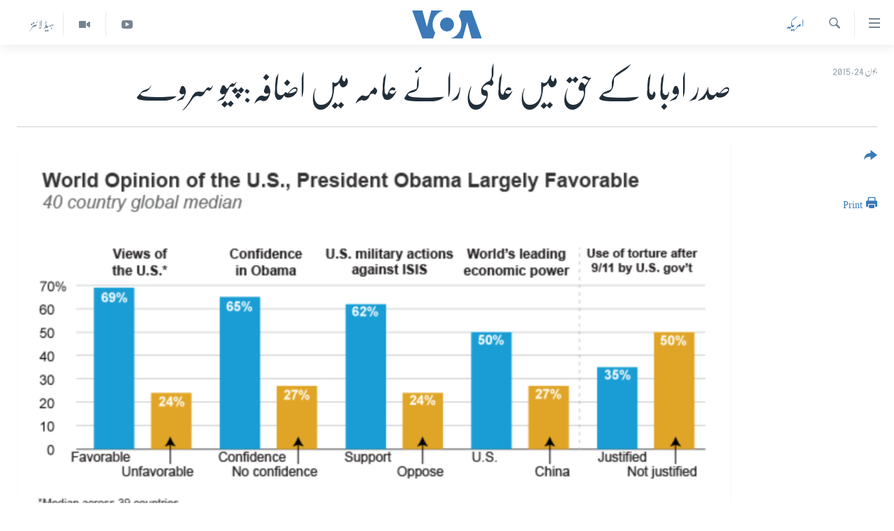

--- FILE ---
content_type: text/html; charset=utf-8
request_url: https://www.urduvoa.com/a/us-global-opinion/2835572.html
body_size: 11321
content:

<!DOCTYPE html>
<html lang="ur" dir="rtl" class="no-js">
<head>
<link href="/Content/responsive/VOA/ur/VOA-ur.css?&amp;av=0.0.0.0&amp;cb=306" rel="stylesheet"/>
<script src="https://tags.urduvoa.com/voa-pangea/prod/utag.sync.js"></script> <script type='text/javascript' src='https://www.youtube.com/iframe_api' async></script>
<script type="text/javascript">
//a general 'js' detection, must be on top level in <head>, due to CSS performance
document.documentElement.className = "js";
var cacheBuster = "306";
var appBaseUrl = "/";
var imgEnhancerBreakpoints = [0, 144, 256, 408, 650, 1023, 1597];
var isLoggingEnabled = false;
var isPreviewPage = false;
var isLivePreviewPage = false;
if (!isPreviewPage) {
window.RFE = window.RFE || {};
window.RFE.cacheEnabledByParam = window.location.href.indexOf('nocache=1') === -1;
const url = new URL(window.location.href);
const params = new URLSearchParams(url.search);
// Remove the 'nocache' parameter
params.delete('nocache');
// Update the URL without the 'nocache' parameter
url.search = params.toString();
window.history.replaceState(null, '', url.toString());
} else {
window.addEventListener('load', function() {
const links = window.document.links;
for (let i = 0; i < links.length; i++) {
links[i].href = '#';
links[i].target = '_self';
}
})
}
var pwaEnabled = false;
var swCacheDisabled;
</script>
<meta charset="utf-8" />
<title>صدر اوباما کے حق میں عالمی رائے عامہ میں اضافہ: پیو سروے</title>
<meta name="description" content="’پیو ریسرچ سینٹر‘ کا کہنا ہے کہ عالمی رائے عامہ کا 62 فی صد دولت اسلامیہ کے خلاف کی جانے والی امریکی فوجی کارروائی کی حمایت کرتا ہے، جب کہ صرف 24 فی صد اُس کا مخالف ہے" />
<meta name="keywords" content="خبریں, امریکہ " />
<meta name="viewport" content="width=device-width, initial-scale=1.0" />
<meta http-equiv="X-UA-Compatible" content="IE=edge" />
<meta name="robots" content="max-image-preview:large"><meta property="fb:pages" content="106667936045610" />
<meta name="msvalidate.01" content="3286EE554B6F672A6F2E608C02343C0E" />
<meta name="facebook-domain-verification" content="8ves433rrvbkywpwicz9s56bzzssis" />
<link href="https://www.urduvoa.com/a/us-global-opinion/2835572.html" rel="canonical" />
<meta name="apple-mobile-web-app-title" content="VOA" />
<meta name="apple-mobile-web-app-status-bar-style" content="black" />
<meta name="apple-itunes-app" content="app-id=632618796, app-argument=//2835572.rtl" />
<meta content="صدر اوباما کے حق میں عالمی رائے عامہ میں اضافہ: پیو سروے" property="og:title" />
<meta content="’پیو ریسرچ سینٹر‘ کا کہنا ہے کہ عالمی رائے عامہ کا 62 فی صد دولت اسلامیہ کے خلاف کی جانے والی امریکی فوجی کارروائی کی حمایت کرتا ہے، جب کہ صرف 24 فی صد اُس کا مخالف ہے" property="og:description" />
<meta content="article" property="og:type" />
<meta content="https://www.urduvoa.com/a/us-global-opinion/2835572.html" property="og:url" />
<meta content="وی او اے" property="og:site_name" />
<meta content="https://www.facebook.com/voaurdu" property="article:publisher" />
<meta content="https://gdb.voanews.com/30aa580b-0024-4a5e-96a1-14e8f0e5168c_w1200_h630.png" property="og:image" />
<meta content="1200" property="og:image:width" />
<meta content="630" property="og:image:height" />
<meta content="1644719242209515" property="fb:app_id" />
<meta content="summary_large_image" name="twitter:card" />
<meta content="@SomeAccount" name="twitter:site" />
<meta content="https://gdb.voanews.com/30aa580b-0024-4a5e-96a1-14e8f0e5168c_w1200_h630.png" name="twitter:image" />
<meta content="صدر اوباما کے حق میں عالمی رائے عامہ میں اضافہ: پیو سروے" name="twitter:title" />
<meta content="’پیو ریسرچ سینٹر‘ کا کہنا ہے کہ عالمی رائے عامہ کا 62 فی صد دولت اسلامیہ کے خلاف کی جانے والی امریکی فوجی کارروائی کی حمایت کرتا ہے، جب کہ صرف 24 فی صد اُس کا مخالف ہے" name="twitter:description" />
<link rel="amphtml" href="https://www.urduvoa.com/amp/us-global-opinion/2835572.html" />
<script type="application/ld+json">{"articleSection":"امریکہ ","isAccessibleForFree":true,"headline":"صدر اوباما کے حق میں عالمی رائے عامہ میں اضافہ: پیو سروے","inLanguage":"ur","keywords":"خبریں, امریکہ ","author":{"@type":"Person","name":"VOA Urdu"},"datePublished":"2015-06-24 16:51:15Z","dateModified":"2015-06-24 17:31:15Z","publisher":{"logo":{"width":512,"height":220,"@type":"ImageObject","url":"https://www.urduvoa.com/Content/responsive/VOA/ur/img/logo.png"},"@type":"NewsMediaOrganization","url":"https://www.urduvoa.com","sameAs":["https://facebook.com/voaurdu","https://twitter.com/voaurdu","https://www.youtube.com/c/voaurdu","https://www.instagram.com/voaurdu/"],"name":"وائس آف امریکہ","alternateName":""},"@context":"https://schema.org","@type":"NewsArticle","mainEntityOfPage":"https://www.urduvoa.com/a/us-global-opinion/2835572.html","url":"https://www.urduvoa.com/a/us-global-opinion/2835572.html","description":"’پیو ریسرچ سینٹر‘ کا کہنا ہے کہ عالمی رائے عامہ کا 62 فی صد دولت اسلامیہ کے خلاف کی جانے والی امریکی فوجی کارروائی کی حمایت کرتا ہے، جب کہ صرف 24 فی صد اُس کا مخالف ہے","image":{"width":1080,"height":608,"@type":"ImageObject","url":"https://gdb.voanews.com/30aa580b-0024-4a5e-96a1-14e8f0e5168c_w1080_h608.png"},"name":"صدر اوباما کے حق میں عالمی رائے عامہ میں اضافہ: پیو سروے"}</script>
<script src="/Scripts/responsive/infographics.b?v=dVbZ-Cza7s4UoO3BqYSZdbxQZVF4BOLP5EfYDs4kqEo1&amp;av=0.0.0.0&amp;cb=306"></script>
<script src="/Scripts/responsive/loader.b?v=Q26XNwrL6vJYKjqFQRDnx01Lk2pi1mRsuLEaVKMsvpA1&amp;av=0.0.0.0&amp;cb=306"></script>
<link rel="icon" type="image/svg+xml" href="/Content/responsive/VOA/img/webApp/favicon.svg" />
<link rel="alternate icon" href="/Content/responsive/VOA/img/webApp/favicon.ico" />
<link rel="apple-touch-icon" sizes="152x152" href="/Content/responsive/VOA/img/webApp/ico-152x152.png" />
<link rel="apple-touch-icon" sizes="144x144" href="/Content/responsive/VOA/img/webApp/ico-144x144.png" />
<link rel="apple-touch-icon" sizes="114x114" href="/Content/responsive/VOA/img/webApp/ico-114x114.png" />
<link rel="apple-touch-icon" sizes="72x72" href="/Content/responsive/VOA/img/webApp/ico-72x72.png" />
<link rel="apple-touch-icon-precomposed" href="/Content/responsive/VOA/img/webApp/ico-57x57.png" />
<link rel="icon" sizes="192x192" href="/Content/responsive/VOA/img/webApp/ico-192x192.png" />
<link rel="icon" sizes="128x128" href="/Content/responsive/VOA/img/webApp/ico-128x128.png" />
<meta name="msapplication-TileColor" content="#ffffff" />
<meta name="msapplication-TileImage" content="/Content/responsive/VOA/img/webApp/ico-144x144.png" />
<link rel="alternate" type="application/rss+xml" title="VOA - Top Stories [RSS]" href="/api/" />
<link rel="sitemap" type="application/rss+xml" href="/sitemap.xml" />
</head>
<body class=" nav-no-loaded cc_theme pg-article print-lay-article js-category-to-nav nojs-images ">
<script type="text/javascript" >
var analyticsData = {url:"https://www.urduvoa.com/a/us-global-opinion/2835572.html",property_id:"490",article_uid:"2835572",page_title:"صدر اوباما کے حق میں عالمی رائے عامہ میں اضافہ: پیو سروے",page_type:"article",content_type:"article",subcontent_type:"article",last_modified:"2015-06-24 17:31:15Z",pub_datetime:"2015-06-24 16:51:15Z",pub_year:"2015",pub_month:"06",pub_day:"24",pub_hour:"16",pub_weekday:"Wednesday",section:"امریکہ ",english_section:"usa",byline:"",categories:"news,usa",domain:"www.urduvoa.com",language:"Urdu",language_service:"VOA Urdu",platform:"web",copied:"no",copied_article:"",copied_title:"",runs_js:"Yes",cms_release:"8.44.0.0.306",enviro_type:"prod",slug:"us-global-opinion",entity:"VOA",short_language_service:"URD",platform_short:"W",page_name:"صدر اوباما کے حق میں عالمی رائے عامہ میں اضافہ: پیو سروے"};
</script>
<noscript><iframe src="https://www.googletagmanager.com/ns.html?id=GTM-N8MP7P" height="0" width="0" style="display:none;visibility:hidden"></iframe></noscript><script type="text/javascript" data-cookiecategory="analytics">
var gtmEventObject = Object.assign({}, analyticsData, {event: 'page_meta_ready'});window.dataLayer = window.dataLayer || [];window.dataLayer.push(gtmEventObject);
if (top.location === self.location) { //if not inside of an IFrame
var renderGtm = "true";
if (renderGtm === "true") {
(function(w,d,s,l,i){w[l]=w[l]||[];w[l].push({'gtm.start':new Date().getTime(),event:'gtm.js'});var f=d.getElementsByTagName(s)[0],j=d.createElement(s),dl=l!='dataLayer'?'&l='+l:'';j.async=true;j.src='//www.googletagmanager.com/gtm.js?id='+i+dl;f.parentNode.insertBefore(j,f);})(window,document,'script','dataLayer','GTM-N8MP7P');
}
}
</script>
<!--Analytics tag js version start-->
<script type="text/javascript" data-cookiecategory="analytics">
var utag_data = Object.assign({}, analyticsData, {});
if(typeof(TealiumTagFrom)==='function' && typeof(TealiumTagSearchKeyword)==='function') {
var utag_from=TealiumTagFrom();var utag_searchKeyword=TealiumTagSearchKeyword();
if(utag_searchKeyword!=null && utag_searchKeyword!=='' && utag_data["search_keyword"]==null) utag_data["search_keyword"]=utag_searchKeyword;if(utag_from!=null && utag_from!=='') utag_data["from"]=TealiumTagFrom();}
if(window.top!== window.self&&utag_data.page_type==="snippet"){utag_data.page_type = 'iframe';}
try{if(window.top!==window.self&&window.self.location.hostname===window.top.location.hostname){utag_data.platform = 'self-embed';utag_data.platform_short = 'se';}}catch(e){if(window.top!==window.self&&window.self.location.search.includes("platformType=self-embed")){utag_data.platform = 'cross-promo';utag_data.platform_short = 'cp';}}
(function(a,b,c,d){ a="https://tags.urduvoa.com/voa-pangea/prod/utag.js"; b=document;c="script";d=b.createElement(c);d.src=a;d.type="text/java"+c;d.async=true; a=b.getElementsByTagName(c)[0];a.parentNode.insertBefore(d,a); })();
</script>
<!--Analytics tag js version end-->
<!-- Analytics tag management NoScript -->
<noscript>
<img style="position: absolute; border: none;" src="https://ssc.urduvoa.com/b/ss/bbgprod,bbgentityvoa/1/G.4--NS/473353791?pageName=voa%3aurd%3aw%3aarticle%3a%d8%b5%d8%af%d8%b1%20%d8%a7%d9%88%d8%a8%d8%a7%d9%85%d8%a7%20%da%a9%db%92%20%d8%ad%d9%82%20%d9%85%db%8c%da%ba%20%d8%b9%d8%a7%d9%84%d9%85%db%8c%20%d8%b1%d8%a7%d8%a6%db%92%20%d8%b9%d8%a7%d9%85%db%81%20%d9%85%db%8c%da%ba%20%d8%a7%d8%b6%d8%a7%d9%81%db%81%3a%20%d9%be%db%8c%d9%88%20%d8%b3%d8%b1%d9%88%db%92&amp;c6=%d8%b5%d8%af%d8%b1%20%d8%a7%d9%88%d8%a8%d8%a7%d9%85%d8%a7%20%da%a9%db%92%20%d8%ad%d9%82%20%d9%85%db%8c%da%ba%20%d8%b9%d8%a7%d9%84%d9%85%db%8c%20%d8%b1%d8%a7%d8%a6%db%92%20%d8%b9%d8%a7%d9%85%db%81%20%d9%85%db%8c%da%ba%20%d8%a7%d8%b6%d8%a7%d9%81%db%81%3a%20%d9%be%db%8c%d9%88%20%d8%b3%d8%b1%d9%88%db%92&amp;v36=8.44.0.0.306&amp;v6=D=c6&amp;g=https%3a%2f%2fwww.urduvoa.com%2fa%2fus-global-opinion%2f2835572.html&amp;c1=D=g&amp;v1=D=g&amp;events=event1,event52&amp;c16=voa%20urdu&amp;v16=D=c16&amp;c5=usa&amp;v5=D=c5&amp;ch=%d8%a7%d9%85%d8%b1%db%8c%da%a9%db%81%20&amp;c15=urdu&amp;v15=D=c15&amp;c4=article&amp;v4=D=c4&amp;c14=2835572&amp;v14=D=c14&amp;v20=no&amp;c17=web&amp;v17=D=c17&amp;mcorgid=518abc7455e462b97f000101%40adobeorg&amp;server=www.urduvoa.com&amp;pageType=D=c4&amp;ns=bbg&amp;v29=D=server&amp;v25=voa&amp;v30=490&amp;v105=D=User-Agent " alt="analytics" width="1" height="1" /></noscript>
<!-- End of Analytics tag management NoScript -->
<!--*** Accessibility links - For ScreenReaders only ***-->
<section>
<div class="sr-only">
<h2>رسائی کے لنکس</h2>
<ul>
<li><a href="#content" data-disable-smooth-scroll="1">مرکزی مواد پر جائیں</a></li>
<li><a href="#navigation" data-disable-smooth-scroll="1">مرکزی نیویگیشن پر جائیں</a></li>
<li><a href="#txtHeaderSearch" data-disable-smooth-scroll="1">تلاش پر جائیں</a></li>
</ul>
</div>
</section>
<div dir="rtl">
<div id="page">
<aside>
<div class="c-lightbox overlay-modal">
<div class="c-lightbox__intro">
<h2 class="c-lightbox__intro-title"></h2>
<button class="btn btn--rounded c-lightbox__btn c-lightbox__intro-next" title="اگلا صفحہ">
<span class="ico ico--rounded ico-chevron-forward"></span>
<span class="sr-only">اگلا صفحہ</span>
</button>
</div>
<div class="c-lightbox__nav">
<button class="btn btn--rounded c-lightbox__btn c-lightbox__btn--close" title="بند کیجئے">
<span class="ico ico--rounded ico-close"></span>
<span class="sr-only">بند کیجئے</span>
</button>
<button class="btn btn--rounded c-lightbox__btn c-lightbox__btn--prev" title="پچھلا صفحہ">
<span class="ico ico--rounded ico-chevron-backward"></span>
<span class="sr-only">پچھلا صفحہ</span>
</button>
<button class="btn btn--rounded c-lightbox__btn c-lightbox__btn--next" title="اگلا صفحہ">
<span class="ico ico--rounded ico-chevron-forward"></span>
<span class="sr-only">اگلا صفحہ</span>
</button>
</div>
<div class="c-lightbox__content-wrap">
<figure class="c-lightbox__content">
<span class="c-spinner c-spinner--lightbox">
<img src="/Content/responsive/img/player-spinner.png"
alt="please wait"
title="please wait" />
</span>
<div class="c-lightbox__img">
<div class="thumb">
<img src="" alt="" />
</div>
</div>
<figcaption>
<div class="c-lightbox__info c-lightbox__info--foot">
<span class="c-lightbox__counter"></span>
<span class="caption c-lightbox__caption"></span>
</div>
</figcaption>
</figure>
</div>
<div class="hidden">
<div class="content-advisory__box content-advisory__box--lightbox">
<span class="content-advisory__box-text">This image contains sensitive content which some people may find offensive or disturbing.</span>
<button class="btn btn--transparent content-advisory__box-btn m-t-md" value="text" type="button">
<span class="btn__text">
Click to reveal
</span>
</button>
</div>
</div>
</div>
<div class="print-dialogue">
<div class="container">
<h3 class="print-dialogue__title section-head">Print Options:</h3>
<div class="print-dialogue__opts">
<ul class="print-dialogue__opt-group">
<li class="form__group form__group--checkbox">
<input class="form__check " id="checkboxImages" name="checkboxImages" type="checkbox" checked="checked" />
<label for="checkboxImages" class="form__label m-t-md">Images</label>
</li>
<li class="form__group form__group--checkbox">
<input class="form__check " id="checkboxMultimedia" name="checkboxMultimedia" type="checkbox" checked="checked" />
<label for="checkboxMultimedia" class="form__label m-t-md">Multimedia</label>
</li>
</ul>
<ul class="print-dialogue__opt-group">
<li class="form__group form__group--checkbox">
<input class="form__check " id="checkboxEmbedded" name="checkboxEmbedded" type="checkbox" checked="checked" />
<label for="checkboxEmbedded" class="form__label m-t-md">Embedded Content</label>
</li>
<li class="hidden">
<input class="form__check " id="checkboxComments" name="checkboxComments" type="checkbox" />
<label for="checkboxComments" class="form__label m-t-md">Comments</label>
</li>
</ul>
</div>
<div class="print-dialogue__buttons">
<button class="btn btn--secondary close-button" type="button" title="منسوخ کیجئے">
<span class="btn__text ">منسوخ کیجئے</span>
</button>
<button class="btn btn-cust-print m-l-sm" type="button" title="Print">
<span class="btn__text ">Print</span>
</button>
</div>
</div>
</div>
<div class="ctc-message pos-fix">
<div class="ctc-message__inner">Link has been copied to clipboard</div>
</div>
</aside>
<div class="hdr-20 hdr-20--big">
<div class="hdr-20__inner">
<div class="hdr-20__max pos-rel">
<div class="hdr-20__side hdr-20__side--primary d-flex">
<label data-for="main-menu-ctrl" data-switcher-trigger="true" data-switch-target="main-menu-ctrl" class="burger hdr-trigger pos-rel trans-trigger" data-trans-evt="click" data-trans-id="menu">
<span class="ico ico-close hdr-trigger__ico hdr-trigger__ico--close burger__ico burger__ico--close"></span>
<span class="ico ico-menu hdr-trigger__ico hdr-trigger__ico--open burger__ico burger__ico--open"></span>
</label>
<div class="menu-pnl pos-fix trans-target" data-switch-target="main-menu-ctrl" data-trans-id="menu">
<div class="menu-pnl__inner">
<nav class="main-nav menu-pnl__item menu-pnl__item--first">
<ul class="main-nav__list accordeon" data-analytics-tales="false" data-promo-name="link" data-location-name="nav,secnav">
<li class="main-nav__item">
<a class="main-nav__item-name main-nav__item-name--link" href="/p/3637.html" title="صفحہ اول" data-item-name="mobilehomepage" >صفحہ اول</a>
</li>
<li class="main-nav__item">
<a class="main-nav__item-name main-nav__item-name--link" href="/p/5950.html" title="پاکستان" data-item-name="pakistan" >پاکستان</a>
</li>
<li class="main-nav__item">
<a class="main-nav__item-name main-nav__item-name--link" href="/p/8712.html" title="معیشت" data-item-name="economy" >معیشت</a>
</li>
<li class="main-nav__item">
<a class="main-nav__item-name main-nav__item-name--link" href="/p/5951.html" title="امریکہ" data-item-name="usa" >امریکہ</a>
</li>
<li class="main-nav__item">
<a class="main-nav__item-name main-nav__item-name--link" href="/p/7145.html" title="جنوبی ایشیا" data-item-name="south-asia" >جنوبی ایشیا</a>
</li>
<li class="main-nav__item">
<a class="main-nav__item-name main-nav__item-name--link" href="/p/7144.html" title="دُنیا" data-item-name="world" >دُنیا</a>
</li>
<li class="main-nav__item">
<a class="main-nav__item-name main-nav__item-name--link" href="/middle-east-crisis" title="اسرائیل حماس جنگ" data-item-name="middle-east-crisis" >اسرائیل حماس جنگ</a>
</li>
<li class="main-nav__item">
<a class="main-nav__item-name main-nav__item-name--link" href="/p/7992.html" title="یوکرین جنگ" data-item-name="Ukraine War" >یوکرین جنگ</a>
</li>
<li class="main-nav__item">
<a class="main-nav__item-name main-nav__item-name--link" href="/p/5954.html" title="کھیل" data-item-name="sports" >کھیل</a>
</li>
<li class="main-nav__item">
<a class="main-nav__item-name main-nav__item-name--link" href="/p/7387.html" title="خواتین" data-item-name="women" >خواتین</a>
</li>
<li class="main-nav__item">
<a class="main-nav__item-name main-nav__item-name--link" href="/p/5953.html" title="آرٹ" data-item-name="arts" >آرٹ</a>
</li>
<li class="main-nav__item">
<a class="main-nav__item-name main-nav__item-name--link" href="/p/7219.html" title="آزادیٔ صحافت" data-item-name="press-freedom" >آزادیٔ صحافت</a>
</li>
<li class="main-nav__item">
<a class="main-nav__item-name main-nav__item-name--link" href="/p/7384.html" title="سائنس و ٹیکنالوجی" data-item-name="science-and-technology" >سائنس و ٹیکنالوجی</a>
</li>
<li class="main-nav__item">
<a class="main-nav__item-name main-nav__item-name--link" href="/p/7385.html" title="صحت" data-item-name="health" >صحت</a>
</li>
<li class="main-nav__item">
<a class="main-nav__item-name main-nav__item-name--link" href="/p/7386.html" title="دلچسپ و عجیب" data-item-name="odd-news" >دلچسپ و عجیب</a>
</li>
<li class="main-nav__item">
<a class="main-nav__item-name main-nav__item-name--link" href="/p/8023.html" title="ویڈیوز" data-item-name="videos" >ویڈیوز</a>
</li>
<li class="main-nav__item">
<a class="main-nav__item-name main-nav__item-name--link" href="/z/3120" title="آڈیو" data-item-name="audio" >آڈیو</a>
</li>
<li class="main-nav__item">
<a class="main-nav__item-name main-nav__item-name--link" href="/special-coverage" title="اسپیشل کوریج" data-item-name="special-coverage" >اسپیشل کوریج</a>
</li>
<li class="main-nav__item">
<a class="main-nav__item-name main-nav__item-name--link" href="https://editorials.voa.gov/z/6214" title="اداریہ" target="_blank" rel="noopener">اداریہ</a>
</li>
</ul>
</nav>
<div class="menu-pnl__item">
<a href="https://learningenglish.voanews.com/" class="menu-pnl__item-link" alt="Learning English">Learning English</a>
</div>
<div class="menu-pnl__item menu-pnl__item--social">
<h5 class="menu-pnl__sub-head">Follow Us</h5>
<a href="https://facebook.com/voaurdu" title="ہم فیس بک پر موجود ہیں" data-analytics-text="follow_on_facebook" class="btn btn--rounded btn--social-inverted menu-pnl__btn js-social-btn btn-facebook" target="_blank" rel="noopener">
<span class="ico ico-facebook-alt ico--rounded"></span>
</a>
<a href="https://twitter.com/voaurdu" title="ہم ٹوئٹر پر موجود ہیں" data-analytics-text="follow_on_twitter" class="btn btn--rounded btn--social-inverted menu-pnl__btn js-social-btn btn-twitter" target="_blank" rel="noopener">
<span class="ico ico-twitter ico--rounded"></span>
</a>
<a href="https://www.youtube.com/c/voaurdu" title="ہم یوٹیوب پر موجود ہیں" data-analytics-text="follow_on_youtube" class="btn btn--rounded btn--social-inverted menu-pnl__btn js-social-btn btn-youtube" target="_blank" rel="noopener">
<span class="ico ico-youtube ico--rounded"></span>
</a>
<a href="https://www.instagram.com/voaurdu/" title="Follow us on Instagram" data-analytics-text="follow_on_instagram" class="btn btn--rounded btn--social-inverted menu-pnl__btn js-social-btn btn-instagram" target="_blank" rel="noopener">
<span class="ico ico-instagram ico--rounded"></span>
</a>
</div>
<div class="menu-pnl__item">
<a href="/navigation/allsites" class="menu-pnl__item-link">
<span class="ico ico-languages "></span>
زبان
</a>
</div>
</div>
</div>
<label data-for="top-search-ctrl" data-switcher-trigger="true" data-switch-target="top-search-ctrl" class="top-srch-trigger hdr-trigger">
<span class="ico ico-close hdr-trigger__ico hdr-trigger__ico--close top-srch-trigger__ico top-srch-trigger__ico--close"></span>
<span class="ico ico-search hdr-trigger__ico hdr-trigger__ico--open top-srch-trigger__ico top-srch-trigger__ico--open"></span>
</label>
<div class="srch-top srch-top--in-header" data-switch-target="top-search-ctrl">
<div class="container">
<form action="/s" class="srch-top__form srch-top__form--in-header" id="form-topSearchHeader" method="get" role="search"><label for="txtHeaderSearch" class="sr-only">تلاش کیجئے</label>
<input type="text" id="txtHeaderSearch" name="k" placeholder="search text ..." accesskey="s" value="" class="srch-top__input analyticstag-event" onkeydown="if (event.keyCode === 13) { FireAnalyticsTagEventOnSearch('search', $dom.get('#txtHeaderSearch')[0].value) }" />
<button title="تلاش کیجئے" type="submit" class="btn btn--top-srch analyticstag-event" onclick="FireAnalyticsTagEventOnSearch('search', $dom.get('#txtHeaderSearch')[0].value) ">
<span class="ico ico-search"></span>
</button></form>
</div>
</div>
<a href="/" class="main-logo-link">
<img src="/Content/responsive/VOA/ur/img/logo-compact.svg" class="main-logo main-logo--comp" alt="site logo">
<img src="/Content/responsive/VOA/ur/img/logo.svg" class="main-logo main-logo--big" alt="site logo">
</a>
</div>
<div class="hdr-20__side hdr-20__side--secondary d-flex">
<a href="/z/5975" title="ہیڈ لائنز" class="hdr-20__secondary-item hdr-20__secondary-item--lang" data-item-name="satellite">
ہیڈ لائنز
</a>
<a href="/p/8023.html" title="Video" class="hdr-20__secondary-item" data-item-name="video">
<span class="ico ico-video hdr-20__secondary-icon"></span>
</a>
<a href="https://www.youtube.com/c/voaurdu" title="YouTube" class="hdr-20__secondary-item" data-item-name="custom1">
<span class="ico-custom ico-custom--1 hdr-20__secondary-icon"></span>
</a>
<a href="/s" title="تلاش کیجئے" class="hdr-20__secondary-item hdr-20__secondary-item--search" data-item-name="search">
<span class="ico ico-search hdr-20__secondary-icon hdr-20__secondary-icon--search"></span>
</a>
<div class="srch-bottom">
<form action="/s" class="srch-bottom__form d-flex" id="form-bottomSearch" method="get" role="search"><label for="txtSearch" class="sr-only">تلاش کیجئے</label>
<input type="search" id="txtSearch" name="k" placeholder="search text ..." accesskey="s" value="" class="srch-bottom__input analyticstag-event" onkeydown="if (event.keyCode === 13) { FireAnalyticsTagEventOnSearch('search', $dom.get('#txtSearch')[0].value) }" />
<button title="تلاش کیجئے" type="submit" class="btn btn--bottom-srch analyticstag-event" onclick="FireAnalyticsTagEventOnSearch('search', $dom.get('#txtSearch')[0].value) ">
<span class="ico ico-search"></span>
</button></form>
</div>
</div>
<img src="/Content/responsive/VOA/ur/img/logo-print.gif" class="logo-print" alt="site logo">
<img src="/Content/responsive/VOA/ur/img/logo-print_color.png" class="logo-print logo-print--color" alt="site logo">
</div>
</div>
</div>
<script>
if (document.body.className.indexOf('pg-home') > -1) {
var nav2In = document.querySelector('.hdr-20__inner');
var nav2Sec = document.querySelector('.hdr-20__side--secondary');
var secStyle = window.getComputedStyle(nav2Sec);
if (nav2In && window.pageYOffset < 150 && secStyle['position'] !== 'fixed') {
nav2In.classList.add('hdr-20__inner--big')
}
}
</script>
<div class="c-hlights c-hlights--breaking c-hlights--no-item" data-hlight-display="mobile,desktop">
<div class="c-hlights__wrap container p-0">
<div class="c-hlights__nav">
<a role="button" href="#" title="پچھلا صفحہ">
<span class="ico ico-chevron-backward m-0"></span>
<span class="sr-only">پچھلا صفحہ</span>
</a>
<a role="button" href="#" title="اگلا صفحہ">
<span class="ico ico-chevron-forward m-0"></span>
<span class="sr-only">اگلا صفحہ</span>
</a>
</div>
<span class="c-hlights__label">
<span class="">بریکنگ نیوز</span>
<span class="switcher-trigger">
<label data-for="more-less-1" data-switcher-trigger="true" class="switcher-trigger__label switcher-trigger__label--more p-b-0" title="مزید">
<span class="ico ico-chevron-down"></span>
</label>
<label data-for="more-less-1" data-switcher-trigger="true" class="switcher-trigger__label switcher-trigger__label--less p-b-0" title="Show less">
<span class="ico ico-chevron-up"></span>
</label>
</span>
</span>
<ul class="c-hlights__items switcher-target" data-switch-target="more-less-1">
</ul>
</div>
</div> <div id="content">
<main class="container">
<div class="hdr-container">
<div class="row">
<div class="col-category col-xs-12 col-md-2 pull-left"> <div class="category js-category">
<a class="" href="/z/2186">امریکہ </a> </div>
</div><div class="col-title col-xs-12 col-md-10 pull-right"> <h1 class="title pg-title">
صدر اوباما کے حق میں عالمی رائے عامہ میں اضافہ: پیو سروے
</h1>
</div><div class="col-publishing-details col-xs-12 col-sm-12 col-md-2 pull-left"> <div class="publishing-details ">
<div class="published">
<span class="date" >
<time pubdate="pubdate" datetime="2015-06-24T21:51:15+05:00">
جون 24, 2015
</time>
</span>
</div>
</div>
</div><div class="col-lg-12 separator"> <div class="separator">
<hr class="title-line" />
</div>
</div><div class="col-multimedia col-xs-12 col-md-10 pull-right"> <div class="cover-media">
<figure class="media-image js-media-expand">
<div class="img-wrap">
<div class="thumb thumb16_9">
<img src="https://gdb.voanews.com/30aa580b-0024-4a5e-96a1-14e8f0e5168c_w250_r1_s.png" alt="" />
</div>
</div>
</figure>
</div>
</div><div class="col-xs-12 col-md-2 pull-left article-share pos-rel"> <div class="share--box">
<div class="sticky-share-container" style="display:none">
<div class="container">
<a href="https://www.urduvoa.com" id="logo-sticky-share">&nbsp;</a>
<div class="pg-title pg-title--sticky-share">
صدر اوباما کے حق میں عالمی رائے عامہ میں اضافہ: پیو سروے
</div>
<div class="sticked-nav-actions">
<!--This part is for sticky navigation display-->
<p class="buttons link-content-sharing p-0 ">
<button class="btn btn--link btn-content-sharing p-t-0 " id="btnContentSharing" value="text" role="Button" type="" title="مزید اشتراک کرنے کےلیے">
<span class="ico ico-share ico--l"></span>
<span class="btn__text ">
</span>
</button>
</p>
<aside class="content-sharing js-content-sharing js-content-sharing--apply-sticky content-sharing--sticky"
role="complementary"
data-share-url="https://www.urduvoa.com/a/us-global-opinion/2835572.html" data-share-title="صدر اوباما کے حق میں عالمی رائے عامہ میں اضافہ: پیو سروے" data-share-text="’پیو ریسرچ سینٹر‘ کا کہنا ہے کہ عالمی رائے عامہ کا 62 فی صد دولت اسلامیہ کے خلاف کی جانے والی امریکی فوجی کارروائی کی حمایت کرتا ہے، جب کہ صرف 24 فی صد اُس کا مخالف ہے">
<div class="content-sharing__popover">
<h6 class="content-sharing__title"></h6>
<button href="#close" id="btnCloseSharing" class="btn btn--text-like content-sharing__close-btn">
<span class="ico ico-close ico--l"></span>
</button>
<ul class="content-sharing__list">
<li class="content-sharing__item">
<div class="ctc ">
<input type="text" class="ctc__input" readonly="readonly">
<a href="" js-href="https://www.urduvoa.com/a/us-global-opinion/2835572.html" class="content-sharing__link ctc__button">
<span class="ico ico-copy-link ico--rounded ico--s"></span>
<span class="content-sharing__link-text">Copy link</span>
</a>
</div>
</li>
<li class="content-sharing__item">
<a href="https://facebook.com/sharer.php?u=https%3a%2f%2fwww.urduvoa.com%2fa%2fus-global-opinion%2f2835572.html"
data-analytics-text="share_on_facebook"
title="Facebook" target="_blank"
class="content-sharing__link js-social-btn">
<span class="ico ico-facebook ico--rounded ico--s"></span>
<span class="content-sharing__link-text">Facebook</span>
</a>
</li>
<li class="content-sharing__item">
<a href="https://twitter.com/share?url=https%3a%2f%2fwww.urduvoa.com%2fa%2fus-global-opinion%2f2835572.html&amp;text=%d8%b5%d8%af%d8%b1+%d8%a7%d9%88%d8%a8%d8%a7%d9%85%d8%a7+%da%a9%db%92+%d8%ad%d9%82+%d9%85%db%8c%da%ba+%d8%b9%d8%a7%d9%84%d9%85%db%8c+%d8%b1%d8%a7%d8%a6%db%92+%d8%b9%d8%a7%d9%85%db%81+%d9%85%db%8c%da%ba+%d8%a7%d8%b6%d8%a7%d9%81%db%81%3a+%d9%be%db%8c%d9%88+%d8%b3%d8%b1%d9%88%db%92"
data-analytics-text="share_on_twitter"
title="Twitter" target="_blank"
class="content-sharing__link js-social-btn">
<span class="ico ico-twitter ico--rounded ico--s"></span>
<span class="content-sharing__link-text">Twitter</span>
</a>
</li>
<li class="content-sharing__item">
<a href="mailto:?body=https%3a%2f%2fwww.urduvoa.com%2fa%2fus-global-opinion%2f2835572.html&amp;subject=صدر اوباما کے حق میں عالمی رائے عامہ میں اضافہ: پیو سروے"
title="Email"
class="content-sharing__link ">
<span class="ico ico-email ico--rounded ico--s"></span>
<span class="content-sharing__link-text">Email</span>
</a>
</li>
</ul>
</div>
</aside>
</div>
</div>
</div>
<div class="links">
<p class="buttons link-content-sharing p-0 ">
<button class="btn btn--link btn-content-sharing p-t-0 " id="btnContentSharing" value="text" role="Button" type="" title="مزید اشتراک کرنے کےلیے">
<span class="ico ico-share ico--l"></span>
<span class="btn__text ">
</span>
</button>
</p>
<aside class="content-sharing js-content-sharing " role="complementary"
data-share-url="https://www.urduvoa.com/a/us-global-opinion/2835572.html" data-share-title="صدر اوباما کے حق میں عالمی رائے عامہ میں اضافہ: پیو سروے" data-share-text="’پیو ریسرچ سینٹر‘ کا کہنا ہے کہ عالمی رائے عامہ کا 62 فی صد دولت اسلامیہ کے خلاف کی جانے والی امریکی فوجی کارروائی کی حمایت کرتا ہے، جب کہ صرف 24 فی صد اُس کا مخالف ہے">
<div class="content-sharing__popover">
<h6 class="content-sharing__title"></h6>
<button href="#close" id="btnCloseSharing" class="btn btn--text-like content-sharing__close-btn">
<span class="ico ico-close ico--l"></span>
</button>
<ul class="content-sharing__list">
<li class="content-sharing__item">
<div class="ctc ">
<input type="text" class="ctc__input" readonly="readonly">
<a href="" js-href="https://www.urduvoa.com/a/us-global-opinion/2835572.html" class="content-sharing__link ctc__button">
<span class="ico ico-copy-link ico--rounded ico--l"></span>
<span class="content-sharing__link-text">Copy link</span>
</a>
</div>
</li>
<li class="content-sharing__item">
<a href="https://facebook.com/sharer.php?u=https%3a%2f%2fwww.urduvoa.com%2fa%2fus-global-opinion%2f2835572.html"
data-analytics-text="share_on_facebook"
title="Facebook" target="_blank"
class="content-sharing__link js-social-btn">
<span class="ico ico-facebook ico--rounded ico--l"></span>
<span class="content-sharing__link-text">Facebook</span>
</a>
</li>
<li class="content-sharing__item">
<a href="https://twitter.com/share?url=https%3a%2f%2fwww.urduvoa.com%2fa%2fus-global-opinion%2f2835572.html&amp;text=%d8%b5%d8%af%d8%b1+%d8%a7%d9%88%d8%a8%d8%a7%d9%85%d8%a7+%da%a9%db%92+%d8%ad%d9%82+%d9%85%db%8c%da%ba+%d8%b9%d8%a7%d9%84%d9%85%db%8c+%d8%b1%d8%a7%d8%a6%db%92+%d8%b9%d8%a7%d9%85%db%81+%d9%85%db%8c%da%ba+%d8%a7%d8%b6%d8%a7%d9%81%db%81%3a+%d9%be%db%8c%d9%88+%d8%b3%d8%b1%d9%88%db%92"
data-analytics-text="share_on_twitter"
title="Twitter" target="_blank"
class="content-sharing__link js-social-btn">
<span class="ico ico-twitter ico--rounded ico--l"></span>
<span class="content-sharing__link-text">Twitter</span>
</a>
</li>
<li class="content-sharing__item">
<a href="mailto:?body=https%3a%2f%2fwww.urduvoa.com%2fa%2fus-global-opinion%2f2835572.html&amp;subject=صدر اوباما کے حق میں عالمی رائے عامہ میں اضافہ: پیو سروے"
title="Email"
class="content-sharing__link ">
<span class="ico ico-email ico--rounded ico--l"></span>
<span class="content-sharing__link-text">Email</span>
</a>
</li>
</ul>
</div>
</aside>
<p class="link-print visible-md visible-lg buttons p-0">
<button class="btn btn--link btn-print p-t-0" onclick="if (typeof FireAnalyticsTagEvent === 'function') {FireAnalyticsTagEvent({ on_page_event: 'print_story' });}return false" title="(CTRL+P)">
<span class="ico ico-print"></span>
<span class="btn__text">Print</span>
</button>
</p>
</div>
</div>
</div>
</div>
</div>
<div class="body-container">
<div class="row">
<div class="col-xs-12 col-sm-12 col-md-10 col-lg-10 pull-right">
<div class="row">
<div class="col-xs-12 col-sm-12 col-md-8 col-lg-8 pull-left bottom-offset content-offset">
<div class="intro intro--bold" >
<p >’پیو ریسرچ سینٹر‘ کا کہنا ہے کہ عالمی رائے عامہ کا 62 فی صد دولت اسلامیہ کے خلاف کی جانے والی امریکی فوجی کارروائی کی حمایت کرتا ہے، جب کہ صرف 24 فی صد اُس کا مخالف ہے</p>
</div>
<div id="article-content" class="content-floated-wrap fb-quotable">
<div class="wsw">
<span class="dateline">واشنگٹن —&nbsp;</span>
<p><span dir="RTL">رائے عامہ کے ایک نئے جائزے سے پتا چلتا ہے کہ ایشیا کے بارے میں نئی امریکی دفاعی پالیسی میں تبدیلی اور داعش کے شدت پسند گروپ کے خلاف امریکی قیادت میں کیے جانے والے فوجی اقدام کو دنیا میں بڑی پذیرائی حاصل ہوئی ہے، جو دونوں ہی وائٹ ہاؤس کی خارجہ پالیسی کے اہم جُزو ہیں۔</span></p>
<p><span dir="RTL">’پیو ریسرچ سینٹر‘، جس نے 40 ملکوں میں عوامی جائزہ رپورٹ ترتیب دی ہے، اُس کے رائے عامہ کے جائزے کے مطابق، </span><span dir="RTL">امریکہ کی مجموعی درجہ بندی بھی زیادہ تر مثبت ہے۔ عالمی سطح پر جائزے کے شرکا میں سے69 فی صد نے ملک کے بارے میں مثبت رائے کا اظہار کیا ہے۔</span></p>
<p><span dir="RTL">یہ اعداد سامنے آنے کے بعد، اوباما انتظامیہ اُنھیں اپنی کامیابی سے تعبیر کر سکتی ہے، جو 2008ء میں اقتدار میں آئی اور اُس نے عہد کیا تھا کہ امریکہ کی عالمی ساکھ میں اضافے کے لیے کوششیں کی جائیں گی، جس ضمن میں افغانستان اور عراق میں فوجی الجھاؤ سے باہر نکلنا بتائے گئے اقدام کا ایک حصہ تھا۔</span></p>
<p><span dir="RTL">ادھر، عراق اور شام میں داعش کے شدت پسندوں کی جانب سے خطے میں تیزی کے ساتھ پیش قدمی پر وائٹ ہاؤس کو پریشانی لاحق رہی ہے، جہاں اب امریکہ نے فضائی کارروائیاں جاری رکھے ہوئی ہیں، جب کہ امریکہ اپنے اتحادیوں کی افواج کو تربیت فراہم کر رہا ہے۔</span></p>
<p><span dir="RTL">اِس کارروائی کے بارے میں دنیا کا ردعمل زیادہ تر مثبت ہے۔</span></p>
<p><span dir="RTL">’پیو‘ کا کہنا ہے کہ عالمی رائے عامہ کا 62 فی صد دولت اسلامیہ کے خلاف کی جانے والی امریکی فوجی کارروائی کا حامی ہے، جب کہ صرف 24 فی صد اُس کی مخالفت کرتا ہے۔ </span><br />
<span dir="RTL">عام جائزے سے یہ بھی پتا چلتا ہے کہ بحرالکاہل کے خطے میں وسیع تر فوجی ترجیحات کے امریکی فیصلے کی مضبوط حمایت سامنے آئی ہے، جہاں متعدد ملک یہ محسوس کرتے ہیں کہ چین کی معاشی طاقت، فوجی طاقت اور حاکمانہ رویے کے پیش نظر اُنھیں خطرہ لاحق ہے۔</span></p>
<p><span dir="RTL">مجموعی طور پر، عالمی رائے عامہ کا 51 فی صد ایشیا میں امریکی فوجی وسائل کی حمایت کرتا ہے، جب کہ اس کی مخالفت کرنے والوں کی شرح 34 فی صد ہے۔ اِس ضمن میں، خصوصی طور پر فلپین، ویتنام اور جاپان میں زیادہ حمایت کی جا رہی ہے، جن سارے ملکوں کےچین کے ساتھ علاقائی تنازعات ہیں۔</span></p>
<p><span dir="RTL">’پیو‘ کے مطابق، اس سلسلے میں، ملائیشیا وہ واحد ملک ہے جہاں سے رائے عامہ کے شرکا کا 54 فی صد یہ خیال کرتا ہے کہ امریکی دفاعی اقدام مناسب نہیں، کیونکہ اِس سے چین کے ساتھ تنازع کھڑا ہوسکتا ہے۔</span></p>
<p> </p>
<p> </p>
</div>
</div>
</div>
<div class="col-xs-12 col-sm-12 col-md-4 col-lg-4 pull-left design-top-offset"> <div class="media-block-wrap">
<h2 class="section-head">یہ بھی پڑھیے</h2>
<div class="row">
<ul>
<li class="col-xs-12 col-sm-6 col-md-12 col-lg-12 mb-grid">
<div class="media-block ">
<a href="/a/coalition-airstrikes-against-isil/2831139.html" class="img-wrap img-wrap--t-spac img-wrap--size-4 img-wrap--float" title="شام اور عراق میں داعش کے 16 ٹھکانوں پر فضائی حملے">
<div class="thumb thumb16_9">
<noscript class="nojs-img">
<img src="https://gdb.voanews.com/2ed0e53f-48ae-4e0f-a5d9-a9b661e30d0b_w100_r1.jpg" alt="شام اور عراق میں داعش کے 16 ٹھکانوں پر فضائی حملے" />
</noscript>
<img data-src="https://gdb.voanews.com/2ed0e53f-48ae-4e0f-a5d9-a9b661e30d0b_w33_r1.jpg" src="" alt="شام اور عراق میں داعش کے 16 ٹھکانوں پر فضائی حملے" class=""/>
</div>
</a>
<div class="media-block__content media-block__content--h">
<a href="/a/coalition-airstrikes-against-isil/2831139.html">
<h4 class="media-block__title media-block__title--size-4" title="شام اور عراق میں داعش کے 16 ٹھکانوں پر فضائی حملے">
شام اور عراق میں داعش کے 16 ٹھکانوں پر فضائی حملے
</h4>
</a>
</div>
</div>
</li>
<li class="col-xs-12 col-sm-6 col-md-12 col-lg-12 mb-grid">
<div class="media-block ">
<a href="/a/us-military-leaders-say-stronger-iraq-critical-to-is-fight-17jun2015/2826212.html" class="img-wrap img-wrap--t-spac img-wrap--size-4 img-wrap--float" title="داعش کی شکست عراقی حکومت کے عزم پر منحصر ہے، امریکہ">
<div class="thumb thumb16_9">
<noscript class="nojs-img">
<img src="https://gdb.voanews.com/93b1f7aa-a293-425c-acc0-acc3354968ed_w100_r1.jpg" alt="داعش کی شکست عراقی حکومت کے عزم پر منحصر ہے، امریکہ" />
</noscript>
<img data-src="https://gdb.voanews.com/93b1f7aa-a293-425c-acc0-acc3354968ed_w33_r1.jpg" src="" alt="داعش کی شکست عراقی حکومت کے عزم پر منحصر ہے، امریکہ" class=""/>
</div>
</a>
<div class="media-block__content media-block__content--h">
<a href="/a/us-military-leaders-say-stronger-iraq-critical-to-is-fight-17jun2015/2826212.html">
<h4 class="media-block__title media-block__title--size-4" title="داعش کی شکست عراقی حکومت کے عزم پر منحصر ہے، امریکہ">
داعش کی شکست عراقی حکومت کے عزم پر منحصر ہے، امریکہ
</h4>
</a>
</div>
</div>
</li>
<li class="col-xs-12 col-sm-6 col-md-12 col-lg-12 mb-grid">
<div class="media-block ">
<a href="/a/us-trade-authority/2827903.html" class="img-wrap img-wrap--t-spac img-wrap--size-4 img-wrap--float" title="صدر کا تجارتی مذاکرات کا اختیار، ایوانِ نمائندگان میں بِل منظور">
<div class="thumb thumb16_9">
<noscript class="nojs-img">
<img src="https://gdb.voanews.com/91ab293d-e2c8-46e4-8096-5d92eacfe0a6_w100_r1.jpg" alt="صدر کا تجارتی مذاکرات کا اختیار، ایوانِ نمائندگان میں بِل منظور" />
</noscript>
<img data-src="https://gdb.voanews.com/91ab293d-e2c8-46e4-8096-5d92eacfe0a6_w33_r1.jpg" src="" alt="صدر کا تجارتی مذاکرات کا اختیار، ایوانِ نمائندگان میں بِل منظور" class=""/>
</div>
</a>
<div class="media-block__content media-block__content--h">
<a href="/a/us-trade-authority/2827903.html">
<h4 class="media-block__title media-block__title--size-4" title="صدر کا تجارتی مذاکرات کا اختیار، ایوانِ نمائندگان میں بِل منظور">
صدر کا تجارتی مذاکرات کا اختیار، ایوانِ نمائندگان میں بِل منظور
</h4>
</a>
</div>
</div>
</li>
<li class="col-xs-12 col-sm-6 col-md-12 col-lg-12 mb-grid">
<div class="media-block ">
<a href="/a/carter-reacts-over-south-china-sea-disputed-islands/2793688.html" class="img-wrap img-wrap--t-spac img-wrap--size-4 img-wrap--float" title="چین مصنوعی جزیرے کی تعمیر روکے: امریکی وزیر دفاع">
<div class="thumb thumb16_9">
<noscript class="nojs-img">
<img src="https://gdb.voanews.com/05e747aa-34de-4fd1-a5ff-def2a21dd7c1_w100_r1.jpg" alt="چین مصنوعی جزیرے کی تعمیر روکے: امریکی وزیر دفاع" />
</noscript>
<img data-src="https://gdb.voanews.com/05e747aa-34de-4fd1-a5ff-def2a21dd7c1_w33_r1.jpg" src="" alt="چین مصنوعی جزیرے کی تعمیر روکے: امریکی وزیر دفاع" class=""/>
</div>
</a>
<div class="media-block__content media-block__content--h">
<a href="/a/carter-reacts-over-south-china-sea-disputed-islands/2793688.html">
<h4 class="media-block__title media-block__title--size-4" title="چین مصنوعی جزیرے کی تعمیر روکے: امریکی وزیر دفاع">
چین مصنوعی جزیرے کی تعمیر روکے: امریکی وزیر دفاع
</h4>
</a>
</div>
</div>
</li>
</ul>
</div>
</div>
<div class="region">
<div class="media-block-wrap" id="wrowblock-27628_21" data-area-id=R4_1>
<h2 class="section-head">
مقبول ترین </h2>
<div class="row trends-wg">
<a href="/a/why-greenland-remote-but-resource-rich-island-occupies-a-key-position-in-a-warming-world/7929875.html" class="col-xs-12 col-sm-6 col-md-12 col-lg-12 trends-wg__item mb-grid">
<span class="trends-wg__item-inner">
<span class="trends-wg__item-number">1</span>
<h4 class="trends-wg__item-txt">
گرین لینڈ کیا ہے اور امریکہ کے لیے اہم کیوں ہے؟
</h4>
</span>
</a>
<a href="/a/us-to-expel-south-africa-ambassador-as-relations-deteriorate-15mar2025/8011555.html" class="col-xs-12 col-sm-6 col-md-12 col-lg-12 trends-wg__item mb-grid">
<span class="trends-wg__item-inner">
<span class="trends-wg__item-number">2</span>
<h4 class="trends-wg__item-txt">
امریکی وزیرِ خارجہ کا جنوبی افریقہ کے سفیر کو ملک بدر کرنے کا اعلان
</h4>
</span>
</a>
<a href="/a/us-vice-president-jd-vance-on-immigration-15mar2025/8011610.html" class="col-xs-12 col-sm-6 col-md-12 col-lg-12 trends-wg__item mb-grid">
<span class="trends-wg__item-inner">
<span class="trends-wg__item-number">3</span>
<h4 class="trends-wg__item-txt">
امریکہ میں غیر قانونی طور پر داخل ہونے والوں کی شرح میں 95 فی صد کمی آئی ہے: نائب صدر
</h4>
</span>
</a>
<a href="/a/india-bangladesh-joint-naval-drills-14mar2025/8010763.html" class="col-xs-12 col-sm-6 col-md-12 col-lg-12 trends-wg__item mb-grid">
<span class="trends-wg__item-inner">
<span class="trends-wg__item-number">4</span>
<h4 class="trends-wg__item-txt">
بھارت بنگلہ دیش بحریہ کی مشترکہ مشق: &#39;علاقائی سالمیت کے لیے باہمی دفاعی اشتراک بہت ضروری ہے&#39;
</h4>
</span>
</a>
<a href="/a/modis-statement-welcomed-by-kashmiris-/3986715.html" class="col-xs-12 col-sm-6 col-md-12 col-lg-12 trends-wg__item mb-grid">
<span class="trends-wg__item-inner">
<span class="trends-wg__item-number">5</span>
<h4 class="trends-wg__item-txt">
<span class="ico ico-video trends-wg__ico m-r-xs"></span>
بھارتی کشمیر میں مودی کے بیان کا خیر مقدم
</h4>
</span>
</a>
</div>
</div>
</div>
</div>
</div>
</div>
</div>
</div>
</main>
<a class="btn pos-abs p-0 lazy-scroll-load" data-ajax="true" data-ajax-mode="replace" data-ajax-update="#ymla-section" data-ajax-url="/part/section/5/7935" href="/p/7935.html" loadonce="true" title="مزید خبریں">​</a> <div id="ymla-section" class="clear ymla-section"></div>
</div>
<footer role="contentinfo">
<div id="foot" class="foot">
<div class="container">
<div class="foot-nav collapsed" id="foot-nav">
<div class="menu">
<ul class="items">
<li class="socials block-socials">
<span class="handler" id="socials-handler">
Follow Us
</span>
<div class="inner">
<ul class="subitems follow">
<li>
<a href="https://facebook.com/voaurdu" title="ہم فیس بک پر موجود ہیں" data-analytics-text="follow_on_facebook" class="btn btn--rounded js-social-btn btn-facebook" target="_blank" rel="noopener">
<span class="ico ico-facebook-alt ico--rounded"></span>
</a>
</li>
<li>
<a href="https://twitter.com/voaurdu" title="ہم ٹوئٹر پر موجود ہیں" data-analytics-text="follow_on_twitter" class="btn btn--rounded js-social-btn btn-twitter" target="_blank" rel="noopener">
<span class="ico ico-twitter ico--rounded"></span>
</a>
</li>
<li>
<a href="https://www.youtube.com/c/voaurdu" title="ہم یوٹیوب پر موجود ہیں" data-analytics-text="follow_on_youtube" class="btn btn--rounded js-social-btn btn-youtube" target="_blank" rel="noopener">
<span class="ico ico-youtube ico--rounded"></span>
</a>
</li>
<li>
<a href="https://www.instagram.com/voaurdu/" title="Follow us on Instagram" data-analytics-text="follow_on_instagram" class="btn btn--rounded js-social-btn btn-instagram" target="_blank" rel="noopener">
<span class="ico ico-instagram ico--rounded"></span>
</a>
</li>
<li>
<a href="/rssfeeds" title="RSS" data-analytics-text="follow_on_rss" class="btn btn--rounded js-social-btn btn-rss" >
<span class="ico ico-rss ico--rounded"></span>
</a>
</li>
<li>
<a href="/podcasts" title="Podcast" data-analytics-text="follow_on_podcast" class="btn btn--rounded js-social-btn btn-podcast" >
<span class="ico ico-podcast ico--rounded"></span>
</a>
</li>
<li>
<a href="/subscribe.html" title="Subscribe" data-analytics-text="follow_on_subscribe" class="btn btn--rounded js-social-btn btn-email" >
<span class="ico ico-email ico--rounded"></span>
</a>
</li>
</ul>
</div>
</li>
<li class="block-primary collapsed collapsible item">
<span class="handler">
ہمارے بارے میں
<span title="close tab" class="ico ico-chevron-up"></span>
<span title="open tab" class="ico ico-chevron-down"></span>
<span title="add" class="ico ico-plus"></span>
<span title="remove" class="ico ico-minus"></span>
</span>
<div class="inner">
<ul class="subitems">
<li class="subitem">
<a class="handler" href="/p/7289.html" title="رسائی کا طریقہ کار" >رسائی کا طریقہ کار</a>
</li>
<li class="subitem">
<a class="handler" href="/p/7823.html" title="پرائیویسی نوٹس" >پرائیویسی نوٹس</a>
</li>
<li class="subitem">
<a class="handler" href="/p/3811.html" title="ہمارے بارے میں" >ہمارے بارے میں</a>
</li>
<li class="subitem">
<a class="handler" href="/p/7922.html" title="+VOA ڈاؤن لوڈ کیجیے" >+VOA ڈاؤن لوڈ کیجیے</a>
</li>
<li class="subitem">
<a class="handler" href="/p/7263.html" title="VOA اردو موبائل ایپ" >VOA اردو موبائل ایپ</a>
</li>
</ul>
</div>
</li>
<li class="block-primary collapsed collapsible item">
<span class="handler">
Links
<span title="close tab" class="ico ico-chevron-up"></span>
<span title="open tab" class="ico ico-chevron-down"></span>
<span title="add" class="ico ico-plus"></span>
<span title="remove" class="ico ico-minus"></span>
</span>
<div class="inner">
<ul class="subitems">
<li class="subitem">
<a class="handler" href="http://www.voanews.com/" title="VOA English" target="_blank" rel="noopener">VOA English</a>
</li>
<li class="subitem">
<a class="handler" href="http://www.darivoa.com/" title="VOA Dari" target="_blank" rel="noopener">VOA Dari</a>
</li>
<li class="subitem">
<a class="handler" href="http://www.pashtovoa.com/" title="VOA Pashto" target="_blank" rel="noopener">VOA Pashto</a>
</li>
<li class="subitem">
<a class="handler" href="http://www.voadeewaradio.com/" title="VOA Deewa" target="_blank" rel="noopener">VOA Deewa</a>
</li>
</ul>
</div>
</li>
<li class="block-secondary collapsed collapsible item">
<span class="handler">
SECTIONS
<span title="close tab" class="ico ico-chevron-up"></span>
<span title="open tab" class="ico ico-chevron-down"></span>
<span title="add" class="ico ico-plus"></span>
<span title="remove" class="ico ico-minus"></span>
</span>
<div class="inner">
<ul class="subitems">
<li class="subitem">
<a class="handler" href="/p/5950.html" title="پاکستان" >پاکستان</a>
</li>
<li class="subitem">
<a class="handler" href="/p/5951.html" title="امریکہ" >امریکہ</a>
</li>
<li class="subitem">
<a class="handler" href="/p/7145.html" title="جنوبی ایشیا" >جنوبی ایشیا</a>
</li>
<li class="subitem">
<a class="handler" href="/p/7144.html" title="دنیا" >دنیا</a>
</li>
<li class="subitem">
<a class="handler" href="/p/5954.html" title="کھیل" >کھیل</a>
</li>
<li class="subitem">
<a class="handler" href="/p/7387.html" title="خواتین" >خواتین</a>
</li>
<li class="subitem">
<a class="handler" href="/p/5953.html" title="آرٹ" >آرٹ</a>
</li>
<li class="subitem">
<a class="handler" href="/p/7384.html" title="سائنس و ٹیکنالوجی" >سائنس و ٹیکنالوجی</a>
</li>
<li class="subitem">
<a class="handler" href="/p/7219.html" title="آزادی صحافت" >آزادی صحافت</a>
</li>
<li class="subitem">
<a class="handler" href="https://editorials.voa.gov/z/6214" title="اداریہ" >اداریہ</a>
</li>
<li class="subitem">
<a class="handler" href="/z/2683" title="ویڈیوز" >ویڈیوز</a>
</li>
<li class="subitem">
<a class="handler" href="/z/3120" title="آڈیو" >آڈیو</a>
</li>
<li class="subitem">
<a class="handler" href="/special-coverage" title="اسپیشل کوریج" >اسپیشل کوریج</a>
</li>
<li class="subitem">
<a class="handler" href="/z/7549" title="خبروں سے آگے" >خبروں سے آگے</a>
</li>
<li class="subitem">
<a class="handler" href="/pakistan-past-and-future" title="پاکستان ماضی اور مستقبل" >پاکستان ماضی اور مستقبل</a>
</li>
<li class="subitem">
<a class="handler" href="/middle-east-crisis" title="مشرق وسطیٰ کشیدگی" >مشرق وسطیٰ کشیدگی</a>
</li>
</ul>
</div>
</li>
</ul>
</div>
</div>
<div class="foot__item foot__item--copyrights">
<p class="copyright"></p>
</div>
</div>
</div>
</footer> </div>
</div>
<script defer src="/Scripts/responsive/serviceWorkerInstall.js?cb=306"></script>
<script type="text/javascript">
// opera mini - disable ico font
if (navigator.userAgent.match(/Opera Mini/i)) {
document.getElementsByTagName("body")[0].className += " can-not-ff";
}
// mobile browsers test
if (typeof RFE !== 'undefined' && RFE.isMobile) {
if (RFE.isMobile.any()) {
document.getElementsByTagName("body")[0].className += " is-mobile";
}
else {
document.getElementsByTagName("body")[0].className += " is-not-mobile";
}
}
</script>
<script src="/conf.js?x=306" type="text/javascript"></script>
<div class="responsive-indicator">
<div class="visible-xs-block">XS</div>
<div class="visible-sm-block">SM</div>
<div class="visible-md-block">MD</div>
<div class="visible-lg-block">LG</div>
</div>
<script type="text/javascript">
var bar_data = {
"apiId": "2835572",
"apiType": "1",
"isEmbedded": "0",
"culture": "ur",
"cookieName": "cmsLoggedIn",
"cookieDomain": "www.urduvoa.com"
};
</script>
<div id="scriptLoaderTarget" style="display:none;contain:strict;"></div>
</body>
</html>